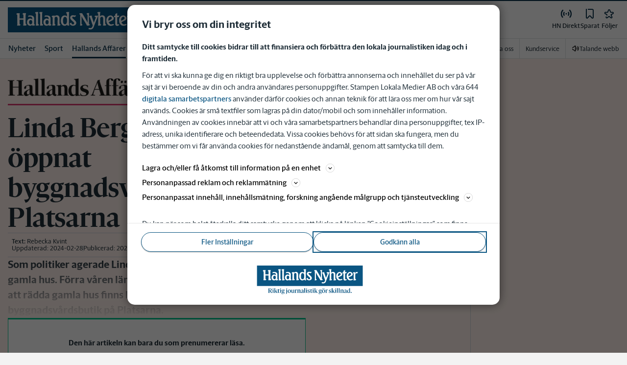

--- FILE ---
content_type: text/plain; charset=utf-8
request_url: https://gto.hn.se/api/v3/firstparty
body_size: 468
content:
{
  "i": "3a6725ac-a6e0-4142-b8cb-1b304f0f69de",
  "r": "hn.se",
  "v": "v3",
  "e": {},
  "k": [],
  "c": []
}

--- FILE ---
content_type: text/plain; charset=utf-8
request_url: https://gto.hn.se/api/v3/firstparty
body_size: 476
content:
{
  "i": "b18b853d-bb90-45e2-803f-a5bbfb5f07ab",
  "r": "hn.se",
  "v": "v3",
  "e": {},
  "k": [],
  "c": []
}